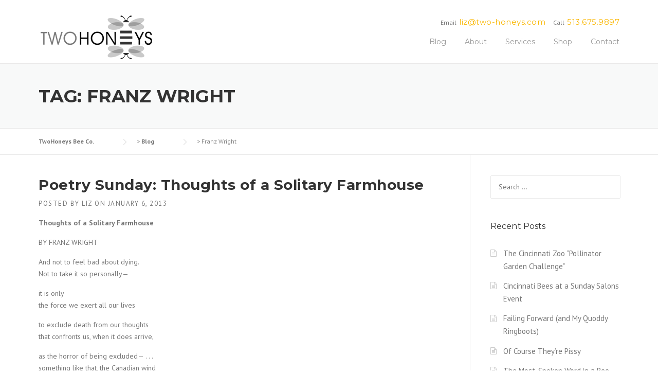

--- FILE ---
content_type: text/html; charset=UTF-8
request_url: https://www.cincinnatibees.com/tag/franz-wright/
body_size: 11993
content:
<!DOCTYPE html>
<html lang="en-US">
<head>
	<meta charset="UTF-8">
	<meta name="viewport" content="width=device-width, initial-scale=1">
	<link rel="profile" href="http://gmpg.org/xfn/11">
	<link rel="pingback" href="https://www.cincinnatibees.com/xmlrpc.php">
	<title>Franz Wright &#8211; TwoHoneys Bee Co.</title>
<meta name='robots' content='max-image-preview:large' />
<link rel='dns-prefetch' href='//fonts.googleapis.com' />
<link rel='dns-prefetch' href='//maxcdn.bootstrapcdn.com' />
<link rel='dns-prefetch' href='//s.w.org' />
<link rel="alternate" type="application/rss+xml" title="TwoHoneys Bee Co. &raquo; Feed" href="https://www.cincinnatibees.com/feed/" />
<link rel="alternate" type="application/rss+xml" title="TwoHoneys Bee Co. &raquo; Comments Feed" href="https://www.cincinnatibees.com/comments/feed/" />
<link rel="alternate" type="application/rss+xml" title="TwoHoneys Bee Co. &raquo; Franz Wright Tag Feed" href="https://www.cincinnatibees.com/tag/franz-wright/feed/" />
<script type="text/javascript">
window._wpemojiSettings = {"baseUrl":"https:\/\/s.w.org\/images\/core\/emoji\/14.0.0\/72x72\/","ext":".png","svgUrl":"https:\/\/s.w.org\/images\/core\/emoji\/14.0.0\/svg\/","svgExt":".svg","source":{"concatemoji":"https:\/\/www.cincinnatibees.com\/wp-includes\/js\/wp-emoji-release.min.js?ver=6.0.11"}};
/*! This file is auto-generated */
!function(e,a,t){var n,r,o,i=a.createElement("canvas"),p=i.getContext&&i.getContext("2d");function s(e,t){var a=String.fromCharCode,e=(p.clearRect(0,0,i.width,i.height),p.fillText(a.apply(this,e),0,0),i.toDataURL());return p.clearRect(0,0,i.width,i.height),p.fillText(a.apply(this,t),0,0),e===i.toDataURL()}function c(e){var t=a.createElement("script");t.src=e,t.defer=t.type="text/javascript",a.getElementsByTagName("head")[0].appendChild(t)}for(o=Array("flag","emoji"),t.supports={everything:!0,everythingExceptFlag:!0},r=0;r<o.length;r++)t.supports[o[r]]=function(e){if(!p||!p.fillText)return!1;switch(p.textBaseline="top",p.font="600 32px Arial",e){case"flag":return s([127987,65039,8205,9895,65039],[127987,65039,8203,9895,65039])?!1:!s([55356,56826,55356,56819],[55356,56826,8203,55356,56819])&&!s([55356,57332,56128,56423,56128,56418,56128,56421,56128,56430,56128,56423,56128,56447],[55356,57332,8203,56128,56423,8203,56128,56418,8203,56128,56421,8203,56128,56430,8203,56128,56423,8203,56128,56447]);case"emoji":return!s([129777,127995,8205,129778,127999],[129777,127995,8203,129778,127999])}return!1}(o[r]),t.supports.everything=t.supports.everything&&t.supports[o[r]],"flag"!==o[r]&&(t.supports.everythingExceptFlag=t.supports.everythingExceptFlag&&t.supports[o[r]]);t.supports.everythingExceptFlag=t.supports.everythingExceptFlag&&!t.supports.flag,t.DOMReady=!1,t.readyCallback=function(){t.DOMReady=!0},t.supports.everything||(n=function(){t.readyCallback()},a.addEventListener?(a.addEventListener("DOMContentLoaded",n,!1),e.addEventListener("load",n,!1)):(e.attachEvent("onload",n),a.attachEvent("onreadystatechange",function(){"complete"===a.readyState&&t.readyCallback()})),(e=t.source||{}).concatemoji?c(e.concatemoji):e.wpemoji&&e.twemoji&&(c(e.twemoji),c(e.wpemoji)))}(window,document,window._wpemojiSettings);
</script>
<style type="text/css">
img.wp-smiley,
img.emoji {
	display: inline !important;
	border: none !important;
	box-shadow: none !important;
	height: 1em !important;
	width: 1em !important;
	margin: 0 0.07em !important;
	vertical-align: -0.1em !important;
	background: none !important;
	padding: 0 !important;
}
</style>
	<link rel='stylesheet' id='js_composer_front-css'  href='https://www.cincinnatibees.com/wp-content/plugins/js_composer/assets/css/js_composer.min.css?ver=4.11.2.1' type='text/css' media='all' />
<link rel='stylesheet' id='wp-block-library-css'  href='https://www.cincinnatibees.com/wp-includes/css/dist/block-library/style.min.css?ver=6.0.11' type='text/css' media='all' />
<link rel='stylesheet' id='wc-blocks-vendors-style-css'  href='https://www.cincinnatibees.com/wp-content/plugins/woocommerce/packages/woocommerce-blocks/build/wc-blocks-vendors-style.css?ver=8.5.1' type='text/css' media='all' />
<link rel='stylesheet' id='wc-blocks-style-css'  href='https://www.cincinnatibees.com/wp-content/plugins/woocommerce/packages/woocommerce-blocks/build/wc-blocks-style.css?ver=8.5.1' type='text/css' media='all' />
<style id='global-styles-inline-css' type='text/css'>
body{--wp--preset--color--black: #000000;--wp--preset--color--cyan-bluish-gray: #abb8c3;--wp--preset--color--white: #ffffff;--wp--preset--color--pale-pink: #f78da7;--wp--preset--color--vivid-red: #cf2e2e;--wp--preset--color--luminous-vivid-orange: #ff6900;--wp--preset--color--luminous-vivid-amber: #fcb900;--wp--preset--color--light-green-cyan: #7bdcb5;--wp--preset--color--vivid-green-cyan: #00d084;--wp--preset--color--pale-cyan-blue: #8ed1fc;--wp--preset--color--vivid-cyan-blue: #0693e3;--wp--preset--color--vivid-purple: #9b51e0;--wp--preset--gradient--vivid-cyan-blue-to-vivid-purple: linear-gradient(135deg,rgba(6,147,227,1) 0%,rgb(155,81,224) 100%);--wp--preset--gradient--light-green-cyan-to-vivid-green-cyan: linear-gradient(135deg,rgb(122,220,180) 0%,rgb(0,208,130) 100%);--wp--preset--gradient--luminous-vivid-amber-to-luminous-vivid-orange: linear-gradient(135deg,rgba(252,185,0,1) 0%,rgba(255,105,0,1) 100%);--wp--preset--gradient--luminous-vivid-orange-to-vivid-red: linear-gradient(135deg,rgba(255,105,0,1) 0%,rgb(207,46,46) 100%);--wp--preset--gradient--very-light-gray-to-cyan-bluish-gray: linear-gradient(135deg,rgb(238,238,238) 0%,rgb(169,184,195) 100%);--wp--preset--gradient--cool-to-warm-spectrum: linear-gradient(135deg,rgb(74,234,220) 0%,rgb(151,120,209) 20%,rgb(207,42,186) 40%,rgb(238,44,130) 60%,rgb(251,105,98) 80%,rgb(254,248,76) 100%);--wp--preset--gradient--blush-light-purple: linear-gradient(135deg,rgb(255,206,236) 0%,rgb(152,150,240) 100%);--wp--preset--gradient--blush-bordeaux: linear-gradient(135deg,rgb(254,205,165) 0%,rgb(254,45,45) 50%,rgb(107,0,62) 100%);--wp--preset--gradient--luminous-dusk: linear-gradient(135deg,rgb(255,203,112) 0%,rgb(199,81,192) 50%,rgb(65,88,208) 100%);--wp--preset--gradient--pale-ocean: linear-gradient(135deg,rgb(255,245,203) 0%,rgb(182,227,212) 50%,rgb(51,167,181) 100%);--wp--preset--gradient--electric-grass: linear-gradient(135deg,rgb(202,248,128) 0%,rgb(113,206,126) 100%);--wp--preset--gradient--midnight: linear-gradient(135deg,rgb(2,3,129) 0%,rgb(40,116,252) 100%);--wp--preset--duotone--dark-grayscale: url('#wp-duotone-dark-grayscale');--wp--preset--duotone--grayscale: url('#wp-duotone-grayscale');--wp--preset--duotone--purple-yellow: url('#wp-duotone-purple-yellow');--wp--preset--duotone--blue-red: url('#wp-duotone-blue-red');--wp--preset--duotone--midnight: url('#wp-duotone-midnight');--wp--preset--duotone--magenta-yellow: url('#wp-duotone-magenta-yellow');--wp--preset--duotone--purple-green: url('#wp-duotone-purple-green');--wp--preset--duotone--blue-orange: url('#wp-duotone-blue-orange');--wp--preset--font-size--small: 13px;--wp--preset--font-size--medium: 20px;--wp--preset--font-size--large: 36px;--wp--preset--font-size--x-large: 42px;}.has-black-color{color: var(--wp--preset--color--black) !important;}.has-cyan-bluish-gray-color{color: var(--wp--preset--color--cyan-bluish-gray) !important;}.has-white-color{color: var(--wp--preset--color--white) !important;}.has-pale-pink-color{color: var(--wp--preset--color--pale-pink) !important;}.has-vivid-red-color{color: var(--wp--preset--color--vivid-red) !important;}.has-luminous-vivid-orange-color{color: var(--wp--preset--color--luminous-vivid-orange) !important;}.has-luminous-vivid-amber-color{color: var(--wp--preset--color--luminous-vivid-amber) !important;}.has-light-green-cyan-color{color: var(--wp--preset--color--light-green-cyan) !important;}.has-vivid-green-cyan-color{color: var(--wp--preset--color--vivid-green-cyan) !important;}.has-pale-cyan-blue-color{color: var(--wp--preset--color--pale-cyan-blue) !important;}.has-vivid-cyan-blue-color{color: var(--wp--preset--color--vivid-cyan-blue) !important;}.has-vivid-purple-color{color: var(--wp--preset--color--vivid-purple) !important;}.has-black-background-color{background-color: var(--wp--preset--color--black) !important;}.has-cyan-bluish-gray-background-color{background-color: var(--wp--preset--color--cyan-bluish-gray) !important;}.has-white-background-color{background-color: var(--wp--preset--color--white) !important;}.has-pale-pink-background-color{background-color: var(--wp--preset--color--pale-pink) !important;}.has-vivid-red-background-color{background-color: var(--wp--preset--color--vivid-red) !important;}.has-luminous-vivid-orange-background-color{background-color: var(--wp--preset--color--luminous-vivid-orange) !important;}.has-luminous-vivid-amber-background-color{background-color: var(--wp--preset--color--luminous-vivid-amber) !important;}.has-light-green-cyan-background-color{background-color: var(--wp--preset--color--light-green-cyan) !important;}.has-vivid-green-cyan-background-color{background-color: var(--wp--preset--color--vivid-green-cyan) !important;}.has-pale-cyan-blue-background-color{background-color: var(--wp--preset--color--pale-cyan-blue) !important;}.has-vivid-cyan-blue-background-color{background-color: var(--wp--preset--color--vivid-cyan-blue) !important;}.has-vivid-purple-background-color{background-color: var(--wp--preset--color--vivid-purple) !important;}.has-black-border-color{border-color: var(--wp--preset--color--black) !important;}.has-cyan-bluish-gray-border-color{border-color: var(--wp--preset--color--cyan-bluish-gray) !important;}.has-white-border-color{border-color: var(--wp--preset--color--white) !important;}.has-pale-pink-border-color{border-color: var(--wp--preset--color--pale-pink) !important;}.has-vivid-red-border-color{border-color: var(--wp--preset--color--vivid-red) !important;}.has-luminous-vivid-orange-border-color{border-color: var(--wp--preset--color--luminous-vivid-orange) !important;}.has-luminous-vivid-amber-border-color{border-color: var(--wp--preset--color--luminous-vivid-amber) !important;}.has-light-green-cyan-border-color{border-color: var(--wp--preset--color--light-green-cyan) !important;}.has-vivid-green-cyan-border-color{border-color: var(--wp--preset--color--vivid-green-cyan) !important;}.has-pale-cyan-blue-border-color{border-color: var(--wp--preset--color--pale-cyan-blue) !important;}.has-vivid-cyan-blue-border-color{border-color: var(--wp--preset--color--vivid-cyan-blue) !important;}.has-vivid-purple-border-color{border-color: var(--wp--preset--color--vivid-purple) !important;}.has-vivid-cyan-blue-to-vivid-purple-gradient-background{background: var(--wp--preset--gradient--vivid-cyan-blue-to-vivid-purple) !important;}.has-light-green-cyan-to-vivid-green-cyan-gradient-background{background: var(--wp--preset--gradient--light-green-cyan-to-vivid-green-cyan) !important;}.has-luminous-vivid-amber-to-luminous-vivid-orange-gradient-background{background: var(--wp--preset--gradient--luminous-vivid-amber-to-luminous-vivid-orange) !important;}.has-luminous-vivid-orange-to-vivid-red-gradient-background{background: var(--wp--preset--gradient--luminous-vivid-orange-to-vivid-red) !important;}.has-very-light-gray-to-cyan-bluish-gray-gradient-background{background: var(--wp--preset--gradient--very-light-gray-to-cyan-bluish-gray) !important;}.has-cool-to-warm-spectrum-gradient-background{background: var(--wp--preset--gradient--cool-to-warm-spectrum) !important;}.has-blush-light-purple-gradient-background{background: var(--wp--preset--gradient--blush-light-purple) !important;}.has-blush-bordeaux-gradient-background{background: var(--wp--preset--gradient--blush-bordeaux) !important;}.has-luminous-dusk-gradient-background{background: var(--wp--preset--gradient--luminous-dusk) !important;}.has-pale-ocean-gradient-background{background: var(--wp--preset--gradient--pale-ocean) !important;}.has-electric-grass-gradient-background{background: var(--wp--preset--gradient--electric-grass) !important;}.has-midnight-gradient-background{background: var(--wp--preset--gradient--midnight) !important;}.has-small-font-size{font-size: var(--wp--preset--font-size--small) !important;}.has-medium-font-size{font-size: var(--wp--preset--font-size--medium) !important;}.has-large-font-size{font-size: var(--wp--preset--font-size--large) !important;}.has-x-large-font-size{font-size: var(--wp--preset--font-size--x-large) !important;}
</style>
<link rel='stylesheet' id='contact-form-7-css'  href='https://www.cincinnatibees.com/wp-content/plugins/contact-form-7/includes/css/styles.css?ver=5.6.3' type='text/css' media='all' />
<link rel='stylesheet' id='essential-grid-plugin-settings-css'  href='https://www.cincinnatibees.com/wp-content/plugins/essential-grid/public/assets/css/settings.css?ver=2.0.9.1' type='text/css' media='all' />
<link rel='stylesheet' id='tp-open-sans-css'  href='https://fonts.googleapis.com/css?family=Open+Sans%3A300%2C400%2C600%2C700%2C800&#038;ver=6.0.11' type='text/css' media='all' />
<link rel='stylesheet' id='tp-raleway-css'  href='https://fonts.googleapis.com/css?family=Raleway%3A100%2C200%2C300%2C400%2C500%2C600%2C700%2C800%2C900&#038;ver=6.0.11' type='text/css' media='all' />
<link rel='stylesheet' id='tp-droid-serif-css'  href='https://fonts.googleapis.com/css?family=Droid+Serif%3A400%2C700&#038;ver=6.0.11' type='text/css' media='all' />
<link rel='stylesheet' id='rs-plugin-settings-css'  href='https://www.cincinnatibees.com/wp-content/plugins/revslider/public/assets/css/settings.css?ver=5.2.4.1' type='text/css' media='all' />
<style id='rs-plugin-settings-inline-css' type='text/css'>
#rs-demo-id {}
</style>
<link rel='stylesheet' id='woocommerce-layout-css'  href='https://www.cincinnatibees.com/wp-content/plugins/woocommerce/assets/css/woocommerce-layout.css?ver=7.0.0' type='text/css' media='all' />
<link rel='stylesheet' id='woocommerce-smallscreen-css'  href='https://www.cincinnatibees.com/wp-content/plugins/woocommerce/assets/css/woocommerce-smallscreen.css?ver=7.0.0' type='text/css' media='only screen and (max-width: 768px)' />
<link rel='stylesheet' id='woocommerce-general-css'  href='https://www.cincinnatibees.com/wp-content/plugins/woocommerce/assets/css/woocommerce.css?ver=7.0.0' type='text/css' media='all' />
<style id='woocommerce-inline-inline-css' type='text/css'>
.woocommerce form .form-row .required { visibility: visible; }
</style>
<link rel='stylesheet' id='parent-style-css'  href='https://www.cincinnatibees.com/wp-content/themes/construction/style.css?ver=6.0.11' type='text/css' media='all' />
<link rel='stylesheet' id='wpcharming-style-css'  href='https://www.cincinnatibees.com/wp-content/themes/cincinnatibees/style.css?ver=6.0.11' type='text/css' media='all' />
<link rel='stylesheet' id='wpcharming-fontawesome-css'  href='//maxcdn.bootstrapcdn.com/font-awesome/4.4.0/css/font-awesome.min.css?ver=4.2.0' type='text/css' media='all' />
<link rel='stylesheet' id='redux-google-fonts-wpc_options-css'  href='https://fonts.googleapis.com/css?family=PT+Sans%3A400%2C700%2C400italic%2C700italic%7CMontserrat%3A400%2C700&#038;subset=latin&#038;ver=1467226461' type='text/css' media='all' />
<script type='text/javascript' id='jquery-core-js-extra'>
/* <![CDATA[ */
var header_fixed_setting = {"fixed_header":"1"};
/* ]]> */
</script>
<script type='text/javascript' src='https://www.cincinnatibees.com/wp-includes/js/jquery/jquery.min.js?ver=3.6.0' id='jquery-core-js'></script>
<script type='text/javascript' src='https://www.cincinnatibees.com/wp-includes/js/jquery/jquery-migrate.min.js?ver=3.3.2' id='jquery-migrate-js'></script>
<script type='text/javascript' src='https://www.cincinnatibees.com/wp-content/plugins/essential-grid/public/assets/js/lightbox.js?ver=2.0.9.1' id='themepunchboxext-js'></script>
<script type='text/javascript' src='https://www.cincinnatibees.com/wp-content/plugins/essential-grid/public/assets/js/jquery.themepunch.tools.min.js?ver=2.0.9.1' id='tp-tools-js'></script>
<script type='text/javascript' src='https://www.cincinnatibees.com/wp-content/plugins/essential-grid/public/assets/js/jquery.themepunch.essential.min.js?ver=2.0.9.1' id='essential-grid-essential-grid-script-js'></script>
<script type='text/javascript' src='https://www.cincinnatibees.com/wp-content/plugins/revslider/public/assets/js/jquery.themepunch.revolution.min.js?ver=5.2.4.1' id='revmin-js'></script>
<script type='text/javascript' src='https://www.cincinnatibees.com/wp-content/plugins/woocommerce/assets/js/jquery-blockui/jquery.blockUI.min.js?ver=2.7.0-wc.7.0.0' id='jquery-blockui-js'></script>
<script type='text/javascript' id='wc-add-to-cart-js-extra'>
/* <![CDATA[ */
var wc_add_to_cart_params = {"ajax_url":"\/wp-admin\/admin-ajax.php","wc_ajax_url":"\/?wc-ajax=%%endpoint%%","i18n_view_cart":"View cart","cart_url":"https:\/\/www.cincinnatibees.com\/cart\/","is_cart":"","cart_redirect_after_add":"no"};
/* ]]> */
</script>
<script type='text/javascript' src='https://www.cincinnatibees.com/wp-content/plugins/woocommerce/assets/js/frontend/add-to-cart.min.js?ver=7.0.0' id='wc-add-to-cart-js'></script>
<script type='text/javascript' src='https://www.cincinnatibees.com/wp-content/plugins/js_composer/assets/js/vendors/woocommerce-add-to-cart.js?ver=4.11.2.1' id='vc_woocommerce-add-to-cart-js-js'></script>
<script type='text/javascript' src='https://www.cincinnatibees.com/wp-content/themes/construction/assets/js/modernizr.min.js?ver=2.6.2' id='wpcharming-modernizr-js'></script>
<script type='text/javascript' src='https://www.cincinnatibees.com/wp-content/themes/construction/assets/js/libs.js?ver=6.0.11' id='wpcharming-libs-js'></script>
<link rel="https://api.w.org/" href="https://www.cincinnatibees.com/wp-json/" /><link rel="alternate" type="application/json" href="https://www.cincinnatibees.com/wp-json/wp/v2/tags/207" /><link rel="EditURI" type="application/rsd+xml" title="RSD" href="https://www.cincinnatibees.com/xmlrpc.php?rsd" />
<link rel="wlwmanifest" type="application/wlwmanifest+xml" href="https://www.cincinnatibees.com/wp-includes/wlwmanifest.xml" /> 
<meta name="generator" content="WordPress 6.0.11" />
<meta name="generator" content="WooCommerce 7.0.0" />
		<script type="text/javascript">
			var ajaxRevslider;
			
			jQuery(document).ready(function() {
				// CUSTOM AJAX CONTENT LOADING FUNCTION
				ajaxRevslider = function(obj) {
				
					// obj.type : Post Type
					// obj.id : ID of Content to Load
					// obj.aspectratio : The Aspect Ratio of the Container / Media
					// obj.selector : The Container Selector where the Content of Ajax will be injected. It is done via the Essential Grid on Return of Content
					
					var content = "";

					data = {};
					
					data.action = 'revslider_ajax_call_front';
					data.client_action = 'get_slider_html';
					data.token = '5d26c4f055';
					data.type = obj.type;
					data.id = obj.id;
					data.aspectratio = obj.aspectratio;
					
					// SYNC AJAX REQUEST
					jQuery.ajax({
						type:"post",
						url:"https://www.cincinnatibees.com/wp-admin/admin-ajax.php",
						dataType: 'json',
						data:data,
						async:false,
						success: function(ret, textStatus, XMLHttpRequest) {
							if(ret.success == true)
								content = ret.data;								
						},
						error: function(e) {
							console.log(e);
						}
					});
					
					 // FIRST RETURN THE CONTENT WHEN IT IS LOADED !!
					 return content;						 
				};
				
				// CUSTOM AJAX FUNCTION TO REMOVE THE SLIDER
				var ajaxRemoveRevslider = function(obj) {
					return jQuery(obj.selector+" .rev_slider").revkill();
				};

				// EXTEND THE AJAX CONTENT LOADING TYPES WITH TYPE AND FUNCTION
				var extendessential = setInterval(function() {
					if (jQuery.fn.tpessential != undefined) {
						clearInterval(extendessential);
						if(typeof(jQuery.fn.tpessential.defaults) !== 'undefined') {
							jQuery.fn.tpessential.defaults.ajaxTypes.push({type:"revslider",func:ajaxRevslider,killfunc:ajaxRemoveRevslider,openAnimationSpeed:0.3});   
							// type:  Name of the Post to load via Ajax into the Essential Grid Ajax Container
							// func: the Function Name which is Called once the Item with the Post Type has been clicked
							// killfunc: function to kill in case the Ajax Window going to be removed (before Remove function !
							// openAnimationSpeed: how quick the Ajax Content window should be animated (default is 0.3)
						}
					}
				},30);
			});
		</script>
		<!--[if lt IE 9]><script src="https://www.cincinnatibees.com/wp-content/themes/construction/assets/js/html5.min.js"></script><![endif]-->
	<link rel="shortcut icon" href="http://www.cincinnatibees.com/wp-content/uploads/2016/06/bee.png">
	<link rel="apple-touch-icon-precomposed" href="http://www.cincinnatibees.com/wp-content/uploads/2016/06/bee.png">
	<link rel="apple-touch-icon-precomposed" sizes="114x114" href="http://www.cincinnatibees.com/wp-content/uploads/2016/06/bee.png">
	<link rel="apple-touch-icon-precomposed" sizes="72x72" href="http://www.cincinnatibees.com/wp-content/uploads/2016/06/bee.png">
	<link rel="apple-touch-icon-precomposed" sizes="114x114" href="http://www.cincinnatibees.com/wp-content/uploads/2016/06/bee.png">
<style id="theme_option_custom_css" type="text/css">
 
</style>
	<noscript><style>.woocommerce-product-gallery{ opacity: 1 !important; }</style></noscript>
	<style type="text/css">.recentcomments a{display:inline !important;padding:0 !important;margin:0 !important;}</style><meta name="generator" content="Powered by Visual Composer - drag and drop page builder for WordPress."/>
<!--[if lte IE 9]><link rel="stylesheet" type="text/css" href="https://www.cincinnatibees.com/wp-content/plugins/js_composer/assets/css/vc_lte_ie9.min.css" media="screen"><![endif]--><!--[if IE  8]><link rel="stylesheet" type="text/css" href="https://www.cincinnatibees.com/wp-content/plugins/js_composer/assets/css/vc-ie8.min.css" media="screen"><![endif]--><meta name="generator" content="Powered by Slider Revolution 5.2.4.1 - responsive, Mobile-Friendly Slider Plugin for WordPress with comfortable drag and drop interface." />
<link rel="icon" href="https://www.cincinnatibees.com/wp-content/uploads/2016/06/cropped-bee-32x32.png" sizes="32x32" />
<link rel="icon" href="https://www.cincinnatibees.com/wp-content/uploads/2016/06/cropped-bee-192x192.png" sizes="192x192" />
<link rel="apple-touch-icon" href="https://www.cincinnatibees.com/wp-content/uploads/2016/06/cropped-bee-180x180.png" />
<meta name="msapplication-TileImage" content="https://www.cincinnatibees.com/wp-content/uploads/2016/06/cropped-bee-270x270.png" />
<style type="text/css" title="dynamic-css" class="options-output">.site-header .site-branding{margin-top:0;margin-right:0;margin-bottom:5px;margin-left:0;}.page-title-wrap{background-color:#f8f9f9;}a, .primary-color, .wpc-menu a:hover, .wpc-menu > li.current-menu-item > a, .wpc-menu > li.current-menu-ancestor > a,
                                                       .entry-footer .post-categories li a:hover, .entry-footer .post-tags li a:hover,
                                                       .heading-404, .grid-item .grid-title a:hover, .widget a:hover, .widget #calendar_wrap a, .widget_recent_comments a,
                                                       #secondary .widget.widget_nav_menu ul li a:hover, #secondary .widget.widget_nav_menu ul li li a:hover, #secondary .widget.widget_nav_menu ul li li li a:hover,
                                                       #secondary .widget.widget_nav_menu ul li.current-menu-item a, .woocommerce ul.products li.product .price, .woocommerce .star-rating,
                                                       .iconbox-wrapper .iconbox-icon .primary, .iconbox-wrapper .iconbox-image .primary, .iconbox-wrapper a:hover,
                                                       .breadcrumbs a:hover, #comments .comment .comment-wrapper .comment-meta .comment-time:hover, #comments .comment .comment-wrapper .comment-meta .comment-reply-link:hover, #comments .comment .comment-wrapper .comment-meta .comment-edit-link:hover,
                                                       .nav-toggle-active i, .header-transparent .header-right-wrap .extract-element .phone-text, .site-header .header-right-wrap .extract-element .phone-text,
                                                       .wpb_wrapper .wpc-projects-light .esg-navigationbutton:hover, .wpb_wrapper .wpc-projects-light .esg-filterbutton:hover,.wpb_wrapper .wpc-projects-light .esg-sortbutton:hover,.wpb_wrapper .wpc-projects-light .esg-sortbutton-order:hover,.wpb_wrapper .wpc-projects-light .esg-cartbutton-order:hover,.wpb_wrapper .wpc-projects-light .esg-filterbutton.selected,
                                                       .wpb_wrapper .wpc-projects-dark .esg-navigationbutton:hover, .wpb_wrapper .wpc-projects-dark .esg-filterbutton:hover, .wpb_wrapper .wpc-projects-dark .esg-sortbutton:hover,.wpb_wrapper .wpc-projects-dark .esg-sortbutton-order:hover,.wpb_wrapper .wpc-projects-dark .esg-cartbutton-order:hover, .wpb_wrapper .wpc-projects-dark .esg-filterbutton.selected{color:#fab702;}input[type="reset"], input[type="submit"], input[type="submit"], .wpc-menu ul li a:hover,
                                                       .wpc-menu ul li.current-menu-item > a, .loop-pagination a:hover, .loop-pagination span:hover,
                                                       .loop-pagination a.current, .loop-pagination span.current, .footer-social, .tagcloud a:hover, woocommerce #respond input#submit.alt, .woocommerce a.button.alt, .woocommerce button.button.alt, .woocommerce input.button.alt,
                                                       .woocommerce #respond input#submit.alt:hover, .woocommerce #respond input#submit.alt:focus, .woocommerce #respond input#submit.alt:active, .woocommerce a.button.alt:hover, .woocommerce a.button.alt:focus, .woocommerce a.button.alt:active, .woocommerce button.button.alt:hover, .woocommerce button.button.alt:focus, .woocommerce button.button.alt:active, .woocommerce input.button.alt:hover, .woocommerce input.button.alt:focus, .woocommerce input.button.alt:active,
                                                       .woocommerce span.onsale, .entry-content .wpb_content_element .wpb_tour_tabs_wrapper .wpb_tabs_nav li.ui-tabs-active a, .entry-content .wpb_content_element .wpb_accordion_header li.ui-tabs-active a,
                                                       .entry-content .wpb_content_element .wpb_accordion_wrapper .wpb_accordion_header.ui-state-active a,
                                                       .btn, .btn:hover, .btn-primary, .custom-heading .heading-line, .custom-heading .heading-line.primary,
                                                       .wpb_wrapper .eg-wpc_projects-element-1{background-color:#fab702;}textarea:focus, input[type="date"]:focus, input[type="datetime"]:focus, input[type="datetime-local"]:focus, input[type="email"]:focus, input[type="month"]:focus, input[type="number"]:focus, input[type="password"]:focus, input[type="search"]:focus, input[type="tel"]:focus, input[type="text"]:focus, input[type="time"]:focus, input[type="url"]:focus, input[type="week"]:focus,
                                                       .entry-content blockquote, .woocommerce ul.products li.product a img:hover, .woocommerce div.product div.images img:hover{border-color:#fab702;}#secondary .widget.widget_nav_menu ul li.current-menu-item a:before{border-left-color:#fab702;}.secondary-color, .iconbox-wrapper .iconbox-icon .secondary, .iconbox-wrapper .iconbox-image .secondary{color:#00aeef;}.btn-secondary, .custom-heading .heading-line.secondary{background-color:#00aeef;}.hentry.sticky, .entry-content blockquote, .entry-meta .sticky-label,
                                .entry-author, #comments .comment .comment-wrapper, .page-title-wrap, .widget_wpc_posts ul li,
                                .inverted-column > .wpb_wrapper, .inverted-row, div.wpcf7-response-output{background-color:#f8f9f9;}hr, abbr, acronym, dfn, table, table > thead > tr > th, table > tbody > tr > th, table > tfoot > tr > th, table > thead > tr > td, table > tbody > tr > td, table > tfoot > tr > td,
                                fieldset, select, textarea, input[type="date"], input[type="datetime"], input[type="datetime-local"], input[type="email"], input[type="month"], input[type="number"], input[type="password"], input[type="search"], input[type="tel"], input[type="text"], input[type="time"], input[type="url"], input[type="week"],
                                .left-sidebar .content-area, .left-sidebar .sidebar, .right-sidebar .content-area, .right-sidebar .sidebar,
                                .site-header, .wpc-menu.wpc-menu-mobile, .wpc-menu.wpc-menu-mobile li, .blog .hentry, .archive .hentry, .search .hentry,
                                .page-header .page-title, .archive-title, .client-logo img, #comments .comment-list .pingback, .page-title-wrap, .page-header-wrap,
                                .portfolio-prev i, .portfolio-next i, #secondary .widget.widget_nav_menu ul li.current-menu-item a, .icon-button,
                                .woocommerce nav.woocommerce-pagination ul, .woocommerce nav.woocommerce-pagination ul li,woocommerce div.product .woocommerce-tabs ul.tabs:before, .woocommerce #content div.product .woocommerce-tabs ul.tabs:before, .woocommerce-page div.product .woocommerce-tabs ul.tabs:before, .woocommerce-page #content div.product .woocommerce-tabs ul.tabs:before,
                                .woocommerce div.product .woocommerce-tabs ul.tabs li:after, .woocommerce div.product .woocommerce-tabs ul.tabs li:before,
                                .woocommerce table.cart td.actions .coupon .input-text, .woocommerce #content table.cart td.actions .coupon .input-text, .woocommerce-page table.cart td.actions .coupon .input-text, .woocommerce-page #content table.cart td.actions .coupon .input-text,
                                .woocommerce form.checkout_coupon, .woocommerce form.login, .woocommerce form.register,.shop-elements i, .testimonial .testimonial-content, .breadcrumbs,
                                .woocommerce-cart .cart-collaterals .cart_totals table td, .woocommerce-cart .cart-collaterals .cart_totals table th,.carousel-prev, .carousel-next,.recent-news-meta,
                                .woocommerce ul.products li.product a img, .woocommerce div.product div.images img{border-color:#e9e9e9;}.site{background-color:#ffffff;}.layout-boxed{background-color:#333333;}body{font-family:"PT Sans";color:#777777;font-size:14px;}h1,h2,h3,h4,h5,h6, .font-heading{font-family:Montserrat;font-weight:normal;color:#333333;}</style><noscript><style type="text/css"> .wpb_animate_when_almost_visible { opacity: 1; }</style></noscript></head>

<body class="archive tag tag-franz-wright tag-207 theme-construction woocommerce-no-js header-header-default header-fixed-on header-normal chrome osx wpb-js-composer js-comp-ver-4.11.2.1 vc_responsive">
<div id="page" class="hfeed site">

	<a class="skip-link screen-reader-text" href="#content">Skip to content</a>

	<header id="masthead" class="site-header fixed-on" role="banner">
		<div class="header-wrap">
			<div class="container">
				<div class="site-branding">
										<a href="https://www.cincinnatibees.com/" title="TwoHoneys Bee Co." rel="home">
						<img src="http://www.cincinnatibees.com/wp-content/uploads/2016/06/logo.png" alt="" />
					</a>
									</div><!-- /.site-branding -->

				<div class="header-right-wrap clearfix">

					<div class="header-widget">
						<div class="header-right-widgets clearfix">

							<div class="header-extract clearfix">

																<div class="extract-element">
									<div class="header-social">
																																																																																																																																											</div>
								</div>
								
																<div class="extract-element">
									<span class="header-text">Call</span> <span class="phone-text primary-color"><a href="tel:1.513.675.9897">513.675.9897</a></span>
								</div>
								
																<div class="extract-element">
									<span class="header-text">Email</span> <span class="phone-text primary-color"><a href="mailto:liz@two-honeys.com">liz@two-honeys.com</a></span>
								</div>
								
							</div>
						</div>
					</div>
				
					<nav id="site-navigation" class="main-navigation" role="navigation">
						<div id="nav-toggle"><i class="fa fa-bars"></i></div>
						<ul class="wpc-menu">	
					   	   <li id="menu-item-4010" class="menu-item menu-item-type-post_type menu-item-object-page menu-item-4010"><a href="https://www.cincinnatibees.com/two-honeys-blog/">Blog</a></li>
<li id="menu-item-1737" class="menu-item menu-item-type-post_type menu-item-object-page menu-item-1737"><a title="About" href="https://www.cincinnatibees.com/about/">About</a></li>
<li id="menu-item-1816" class="menu-item menu-item-type-post_type menu-item-object-page menu-item-has-children menu-item-1816"><a href="https://www.cincinnatibees.com/services/">Services</a>
<ul class="sub-menu">
	<li id="menu-item-1817" class="menu-item menu-item-type-post_type menu-item-object-page menu-item-has-children menu-item-1817"><a href="https://www.cincinnatibees.com/services/beekeeping/">Beekeeping</a>
	<ul class="sub-menu">
		<li id="menu-item-1819" class="menu-item menu-item-type-post_type menu-item-object-page menu-item-1819"><a href="https://www.cincinnatibees.com/services/beekeeping/bee-stewards/">Bee Stewards</a></li>
		<li id="menu-item-3400" class="menu-item menu-item-type-post_type menu-item-object-page menu-item-3400"><a href="https://www.cincinnatibees.com/services/beekeeping/complete-beekeeping-service/">Complete Beekeeping Service</a></li>
		<li id="menu-item-1818" class="menu-item menu-item-type-post_type menu-item-object-page menu-item-1818"><a href="https://www.cincinnatibees.com/services/beekeeping/mentoring/">Mentoring</a></li>
	</ul>
</li>
	<li id="menu-item-1820" class="menu-item menu-item-type-post_type menu-item-object-page menu-item-has-children menu-item-1820"><a href="https://www.cincinnatibees.com/services/bee-removal/">Bee Removal</a>
	<ul class="sub-menu">
		<li id="menu-item-1929" class="menu-item menu-item-type-post_type menu-item-object-page menu-item-1929"><a href="https://www.cincinnatibees.com/services/bee-removal/from-structures/">From Structures</a></li>
		<li id="menu-item-1821" class="menu-item menu-item-type-post_type menu-item-object-page menu-item-1821"><a href="https://www.cincinnatibees.com/services/bee-removal/swarms/">Swarm Removal</a></li>
	</ul>
</li>
</ul>
</li>
<li id="menu-item-3937" class="menu-item menu-item-type-post_type menu-item-object-page menu-item-has-children menu-item-3937"><a href="https://www.cincinnatibees.com/shop/">Shop</a>
<ul class="sub-menu">
	<li id="menu-item-3943" class="menu-item menu-item-type-post_type menu-item-object-page menu-item-3943"><a href="https://www.cincinnatibees.com/my-account/">My Account</a></li>
	<li id="menu-item-3939" class="menu-item menu-item-type-post_type menu-item-object-page menu-item-3939"><a href="https://www.cincinnatibees.com/cart/">Cart</a></li>
	<li id="menu-item-3941" class="menu-item menu-item-type-post_type menu-item-object-page menu-item-3941"><a href="https://www.cincinnatibees.com/checkout/">Checkout</a></li>
</ul>
</li>
<li id="menu-item-1966" class="menu-item menu-item-type-post_type menu-item-object-page menu-item-1966"><a href="https://www.cincinnatibees.com/contact/">Contact</a></li>
					    </ul>
					</nav><!-- #site-navigation -->
				</div>
			</div>
			
		</div>
	</header><!-- #masthead -->

	<div id="content" class="site-content">
		<div class="page-title-wrap">
			<div class="container">
				<h1 class="page-entry-title">
					Tag: <span>Franz Wright</span>				</h1>
			</div>
		</div>

					<div class="breadcrumbs">
				<div class="container">
					<!-- Breadcrumb NavXT 7.1.0 -->
<span property="itemListElement" typeof="ListItem"><a property="item" typeof="WebPage" title="Go to TwoHoneys Bee Co.." href="https://www.cincinnatibees.com" class="home" ><span property="name">TwoHoneys Bee Co.</span></a><meta property="position" content="1"></span> &gt; <span property="itemListElement" typeof="ListItem"><a property="item" typeof="WebPage" title="Go to Blog." href="https://www.cincinnatibees.com/blog/" class="post-root post post-post" ><span property="name">Blog</span></a><meta property="position" content="2"></span> &gt; <span property="itemListElement" typeof="ListItem"><span property="name" class="archive taxonomy post_tag current-item">Franz Wright</span><meta property="url" content="https://www.cincinnatibees.com/tag/franz-wright/"><meta property="position" content="3"></span>				</div>
			</div>
			
		<div id="content-wrap" class="container right-sidebar">
			<div id="primary" class="content-area">
				<main id="main" class="site-main" role="main">

					
						<header class="archive-header">
													</header><!-- .archive-header -->

												
							
<article id="post-1400" class="post-1400 post type-post status-publish format-standard hentry category-poetry-2 tag-death tag-franz-wright tag-honeybees tag-thoughts-of-a-solitary-farmhouse">
	
	
	<header class="entry-header">
		<h1 class="entry-title"><a href="https://www.cincinnatibees.com/2013/01/06/poetry-sunday-thoughts-of-a-solitary-farmhouse/" rel="bookmark">Poetry Sunday: Thoughts of a Solitary Farmhouse</a></h1>
				<div class="entry-meta">
			<span class="byline"> Posted by <span class="author vcard"><a class="url fn n" href="https://www.cincinnatibees.com/author/liz/">liz</a></span></span><span class="posted-on"> on <a href="https://www.cincinnatibees.com/2013/01/06/poetry-sunday-thoughts-of-a-solitary-farmhouse/" rel="bookmark"><time class="entry-date published updated" datetime="2013-01-06T07:32:20-05:00">January 6, 2013</time></a></span>		</div><!-- .entry-meta -->
			</header><!-- .entry-header -->

	<div class="entry-content">
		<p><strong>Thoughts of a Solitary Farmhouse</strong></p>
<p>BY FRANZ WRIGHT</p>
<p>And not to feel bad about dying.<br />
Not to take it so personally—</p>
<p>it is only<br />
the force we exert all our lives</p>
<p>to exclude death from our thoughts<br />
that confronts us, when it does arrive,</p>
<p>as the horror of being excluded— . . .<br />
something like that, the Canadian wind</p>
<p>coming in off Lake Erie<br />
rattling the windows, horizontal snow</p>
<p>appearing out of nowhere<br />
across the black highway and fields like billions of white bees.</p>
<p>&nbsp;</p>

			</div><!-- .entry-content -->

</article><!-- #post-## -->
						
							
<article id="post-3060" class="post-3060 post type-post status-publish format-standard hentry category-poetry-2 tag-bees-of-eleusis tag-franz-wright tag-poetry">
	
	
	<header class="entry-header">
		<h1 class="entry-title"><a href="https://www.cincinnatibees.com/2012/09/09/poetry-sunday-bees-of-eleusis/" rel="bookmark">Poetry Sunday: Bees of Eleusis</a></h1>
				<div class="entry-meta">
			<span class="byline"> Posted by <span class="author vcard"><a class="url fn n" href="https://www.cincinnatibees.com/author/liz/">liz</a></span></span><span class="posted-on"> on <a href="https://www.cincinnatibees.com/2012/09/09/poetry-sunday-bees-of-eleusis/" rel="bookmark"><time class="entry-date published updated" datetime="2012-09-09T05:55:54-05:00">September 9, 2012</time></a></span>		</div><!-- .entry-meta -->
			</header><!-- .entry-header -->

	<div class="entry-content">
		<div id="poem-top">
<p><strong>Bees of Eleusis</strong></p>
</div>
<p style="text-align: justify;">BY FRANZ WRIGHT</p>
<div id="poem">
<div>
<p><em>Unless a grain of wheat goes into the ground and dies, it remains nothing but a grain of wheat.<br />
—John 12:24</em></p>
<p>The ingredients gathered, a few small red tufts of the dream spoor per sheaf of Demeter’s blonde wheat, reaped in mourning, in silence, ground up with the pollen and mixed into white wine and honey. These stored forms of light taken under the ground. Taken by mouth. First those who by birth hold in secret the word; then placed on the tongues of the new ones, into whose ears it is meant to be whispered. Word murdered, forgotten so long ago, placed as a kiss on the lips of the soon-to-be-no-longer breathing who mean to enter death with open eyes, with mouths saying Death, what death? We have no word for it in our country where the bride of a brighter oblivion reigns. Not the purple-haired god but the child queen, the raped girl, come back from the dead hand in hand with the child she conceived there, returned in a resurrected virginity, wind through green wheat. Present-day site of a minor refinery in Christ. Although by the tenth generation already the children of light (“in their dark garments”) had trampled and smashed and generally raped the two thousand years of this precinct and its holy meal, intolerable mirror. Men who’d designed and bowed down to a law derived from the sayings of one who appeared here to say that the law is abolished, it is too late, all that is over with. Men who bungled their way through the next eighteen centuries before finally descending into the earth themselves, and what they found there they used, and we thank you for destroying the destroyers of the world. And here at the end this is as good as any other entrance to the underplace, journey of the fallen leaf back to the branch, to the bees of Eleusis among olive blossoms, untroubled among crimson wildflowers. Four thousand years later: same flowers, same bees.</p>
</div>
</div>

			</div><!-- .entry-content -->

</article><!-- #post-## -->
						
						
					
				</main><!-- #main -->
			</div><!-- #primary -->

			<div id="secondary" class="widget-area sidebar" role="complementary">
	<aside id="search-2" class="widget widget_search"><form role="search" method="get" class="search-form" action="https://www.cincinnatibees.com/">
				<label>
					<span class="screen-reader-text">Search for:</span>
					<input type="search" class="search-field" placeholder="Search &hellip;" value="" name="s" />
				</label>
				<input type="submit" class="search-submit" value="Search" />
			</form></aside>
		<aside id="recent-posts-2" class="widget widget_recent_entries">
		<h4 class="widget-title">Recent Posts</h4>
		<ul>
											<li>
					<a href="https://www.cincinnatibees.com/2019/03/28/the-cincinnati-zoo-pollinator-garden-challenge/">The Cincinnati Zoo &#8220;Pollinator Garden Challenge&#8221;</a>
									</li>
											<li>
					<a href="https://www.cincinnatibees.com/2019/03/12/cincinnati-bees-at-a-sunday-salons-event/">Cincinnati Bees at a Sunday Salons Event</a>
									</li>
											<li>
					<a href="https://www.cincinnatibees.com/2018/08/05/failing-forward-and-my-quoddy-ringboots/">Failing Forward (and My Quoddy Ringboots)</a>
									</li>
											<li>
					<a href="https://www.cincinnatibees.com/2018/06/29/of-course-theyre-pissy/">Of Course They&#8217;re Pissy</a>
									</li>
											<li>
					<a href="https://www.cincinnatibees.com/2018/06/22/the-most-spoken-word-in-a-bee-yard/">The Most-Spoken Word in a Bee Yard</a>
									</li>
											<li>
					<a href="https://www.cincinnatibees.com/2018/05/12/cincinnati-swarm-removal/">Cincinnati Bee Swarm Removal</a>
									</li>
											<li>
					<a href="https://www.cincinnatibees.com/2018/04/08/because-its-april-and-we-have-both-snow-and-bees-a-poem/">Because it&#8217;s April, and because we have both snow and bees&#8230;a poem</a>
									</li>
											<li>
					<a href="https://www.cincinnatibees.com/2017/07/30/4097/">(no title)</a>
									</li>
											<li>
					<a href="https://www.cincinnatibees.com/2016/11/11/its-fun-to-be-on-wvxu/">It&#8217;s Fun to Be on WVXU</a>
									</li>
											<li>
					<a href="https://www.cincinnatibees.com/2016/11/09/dont-sulk-festoon/">Don&#8217;t Sulk&#8212;Festoon!</a>
									</li>
					</ul>

		</aside><aside id="archives-2" class="widget widget_archive"><h4 class="widget-title">Archives</h4>
			<ul>
					<li><a href='https://www.cincinnatibees.com/2019/03/'>March 2019</a>&nbsp;(2)</li>
	<li><a href='https://www.cincinnatibees.com/2018/08/'>August 2018</a>&nbsp;(1)</li>
	<li><a href='https://www.cincinnatibees.com/2018/06/'>June 2018</a>&nbsp;(2)</li>
	<li><a href='https://www.cincinnatibees.com/2018/05/'>May 2018</a>&nbsp;(1)</li>
	<li><a href='https://www.cincinnatibees.com/2018/04/'>April 2018</a>&nbsp;(1)</li>
	<li><a href='https://www.cincinnatibees.com/2017/07/'>July 2017</a>&nbsp;(1)</li>
	<li><a href='https://www.cincinnatibees.com/2016/11/'>November 2016</a>&nbsp;(2)</li>
	<li><a href='https://www.cincinnatibees.com/2016/08/'>August 2016</a>&nbsp;(1)</li>
	<li><a href='https://www.cincinnatibees.com/2016/07/'>July 2016</a>&nbsp;(3)</li>
	<li><a href='https://www.cincinnatibees.com/2016/03/'>March 2016</a>&nbsp;(4)</li>
	<li><a href='https://www.cincinnatibees.com/2016/02/'>February 2016</a>&nbsp;(6)</li>
	<li><a href='https://www.cincinnatibees.com/2015/06/'>June 2015</a>&nbsp;(1)</li>
	<li><a href='https://www.cincinnatibees.com/2015/05/'>May 2015</a>&nbsp;(1)</li>
	<li><a href='https://www.cincinnatibees.com/2014/11/'>November 2014</a>&nbsp;(1)</li>
	<li><a href='https://www.cincinnatibees.com/2014/10/'>October 2014</a>&nbsp;(1)</li>
	<li><a href='https://www.cincinnatibees.com/2014/09/'>September 2014</a>&nbsp;(4)</li>
	<li><a href='https://www.cincinnatibees.com/2014/07/'>July 2014</a>&nbsp;(1)</li>
	<li><a href='https://www.cincinnatibees.com/2014/05/'>May 2014</a>&nbsp;(1)</li>
	<li><a href='https://www.cincinnatibees.com/2014/04/'>April 2014</a>&nbsp;(2)</li>
	<li><a href='https://www.cincinnatibees.com/2014/03/'>March 2014</a>&nbsp;(2)</li>
	<li><a href='https://www.cincinnatibees.com/2014/02/'>February 2014</a>&nbsp;(1)</li>
	<li><a href='https://www.cincinnatibees.com/2014/01/'>January 2014</a>&nbsp;(3)</li>
	<li><a href='https://www.cincinnatibees.com/2013/12/'>December 2013</a>&nbsp;(2)</li>
	<li><a href='https://www.cincinnatibees.com/2013/11/'>November 2013</a>&nbsp;(1)</li>
	<li><a href='https://www.cincinnatibees.com/2013/08/'>August 2013</a>&nbsp;(1)</li>
	<li><a href='https://www.cincinnatibees.com/2013/07/'>July 2013</a>&nbsp;(2)</li>
	<li><a href='https://www.cincinnatibees.com/2013/06/'>June 2013</a>&nbsp;(3)</li>
	<li><a href='https://www.cincinnatibees.com/2013/05/'>May 2013</a>&nbsp;(2)</li>
	<li><a href='https://www.cincinnatibees.com/2013/04/'>April 2013</a>&nbsp;(2)</li>
	<li><a href='https://www.cincinnatibees.com/2013/03/'>March 2013</a>&nbsp;(3)</li>
	<li><a href='https://www.cincinnatibees.com/2013/02/'>February 2013</a>&nbsp;(4)</li>
	<li><a href='https://www.cincinnatibees.com/2013/01/'>January 2013</a>&nbsp;(3)</li>
	<li><a href='https://www.cincinnatibees.com/2012/12/'>December 2012</a>&nbsp;(1)</li>
	<li><a href='https://www.cincinnatibees.com/2012/11/'>November 2012</a>&nbsp;(5)</li>
	<li><a href='https://www.cincinnatibees.com/2012/10/'>October 2012</a>&nbsp;(6)</li>
	<li><a href='https://www.cincinnatibees.com/2012/09/'>September 2012</a>&nbsp;(3)</li>
	<li><a href='https://www.cincinnatibees.com/2012/08/'>August 2012</a>&nbsp;(7)</li>
	<li><a href='https://www.cincinnatibees.com/2012/07/'>July 2012</a>&nbsp;(11)</li>
	<li><a href='https://www.cincinnatibees.com/2012/06/'>June 2012</a>&nbsp;(11)</li>
	<li><a href='https://www.cincinnatibees.com/2012/05/'>May 2012</a>&nbsp;(14)</li>
	<li><a href='https://www.cincinnatibees.com/2012/04/'>April 2012</a>&nbsp;(17)</li>
	<li><a href='https://www.cincinnatibees.com/2012/03/'>March 2012</a>&nbsp;(12)</li>
	<li><a href='https://www.cincinnatibees.com/2012/02/'>February 2012</a>&nbsp;(5)</li>
	<li><a href='https://www.cincinnatibees.com/2012/01/'>January 2012</a>&nbsp;(2)</li>
	<li><a href='https://www.cincinnatibees.com/2011/12/'>December 2011</a>&nbsp;(8)</li>
	<li><a href='https://www.cincinnatibees.com/2011/11/'>November 2011</a>&nbsp;(6)</li>
	<li><a href='https://www.cincinnatibees.com/2011/10/'>October 2011</a>&nbsp;(20)</li>
	<li><a href='https://www.cincinnatibees.com/2011/07/'>July 2011</a>&nbsp;(7)</li>
	<li><a href='https://www.cincinnatibees.com/2011/05/'>May 2011</a>&nbsp;(1)</li>
	<li><a href='https://www.cincinnatibees.com/2011/04/'>April 2011</a>&nbsp;(6)</li>
	<li><a href='https://www.cincinnatibees.com/2010/10/'>October 2010</a>&nbsp;(8)</li>
	<li><a href='https://www.cincinnatibees.com/2010/09/'>September 2010</a>&nbsp;(16)</li>
	<li><a href='https://www.cincinnatibees.com/2010/08/'>August 2010</a>&nbsp;(13)</li>
	<li><a href='https://www.cincinnatibees.com/2010/07/'>July 2010</a>&nbsp;(12)</li>
	<li><a href='https://www.cincinnatibees.com/2010/06/'>June 2010</a>&nbsp;(21)</li>
	<li><a href='https://www.cincinnatibees.com/2010/05/'>May 2010</a>&nbsp;(7)</li>
	<li><a href='https://www.cincinnatibees.com/2010/04/'>April 2010</a>&nbsp;(6)</li>
	<li><a href='https://www.cincinnatibees.com/2010/03/'>March 2010</a>&nbsp;(6)</li>
	<li><a href='https://www.cincinnatibees.com/2010/02/'>February 2010</a>&nbsp;(2)</li>
	<li><a href='https://www.cincinnatibees.com/2010/01/'>January 2010</a>&nbsp;(14)</li>
	<li><a href='https://www.cincinnatibees.com/2009/12/'>December 2009</a>&nbsp;(3)</li>
			</ul>

			</aside></div><!-- #secondary -->
					
		</div> <!-- /#content-wrap -->


	</div><!-- #content -->
	
	<div class="clear"></div>

	<footer id="colophon" class="site-footer" role="contentinfo">
		
		<div class="footer-connect">
			<div class="container">

							</div>
		</div>

		<div class="container">
			
					</div>
		<div class="site-info-wrapper">
			<div class="container">
				<div class="site-info clearfix">
					<div class="copy_text">
						2016 Two Honeys Bee Co.					</div>
					<div class="footer-menu">
											</div>
				</div>
			</div>
		</div>
	</footer><!-- #colophon -->

</div><!-- #page -->

<div id="btt"><i class="fa fa-angle-double-up"></i></div>

	<script type="text/javascript">
		(function () {
			var c = document.body.className;
			c = c.replace(/woocommerce-no-js/, 'woocommerce-js');
			document.body.className = c;
		})();
	</script>
	<script type='text/javascript' src='https://www.cincinnatibees.com/wp-content/plugins/contact-form-7/includes/swv/js/index.js?ver=5.6.3' id='swv-js'></script>
<script type='text/javascript' id='contact-form-7-js-extra'>
/* <![CDATA[ */
var wpcf7 = {"api":{"root":"https:\/\/www.cincinnatibees.com\/wp-json\/","namespace":"contact-form-7\/v1"}};
/* ]]> */
</script>
<script type='text/javascript' src='https://www.cincinnatibees.com/wp-content/plugins/contact-form-7/includes/js/index.js?ver=5.6.3' id='contact-form-7-js'></script>
<script type='text/javascript' src='https://www.cincinnatibees.com/wp-content/plugins/woocommerce/assets/js/js-cookie/js.cookie.min.js?ver=2.1.4-wc.7.0.0' id='js-cookie-js'></script>
<script type='text/javascript' id='woocommerce-js-extra'>
/* <![CDATA[ */
var woocommerce_params = {"ajax_url":"\/wp-admin\/admin-ajax.php","wc_ajax_url":"\/?wc-ajax=%%endpoint%%"};
/* ]]> */
</script>
<script type='text/javascript' src='https://www.cincinnatibees.com/wp-content/plugins/woocommerce/assets/js/frontend/woocommerce.min.js?ver=7.0.0' id='woocommerce-js'></script>
<script type='text/javascript' id='wc-cart-fragments-js-extra'>
/* <![CDATA[ */
var wc_cart_fragments_params = {"ajax_url":"\/wp-admin\/admin-ajax.php","wc_ajax_url":"\/?wc-ajax=%%endpoint%%","cart_hash_key":"wc_cart_hash_9ed31c752524e3a678251b2e42025c59","fragment_name":"wc_fragments_9ed31c752524e3a678251b2e42025c59","request_timeout":"5000"};
/* ]]> */
</script>
<script type='text/javascript' src='https://www.cincinnatibees.com/wp-content/plugins/woocommerce/assets/js/frontend/cart-fragments.min.js?ver=7.0.0' id='wc-cart-fragments-js'></script>
<script type='text/javascript' src='https://www.cincinnatibees.com/wp-content/themes/construction/assets/js/theme.js?ver=6.0.11' id='wpcharming-theme-js'></script>
</body>
</html>
